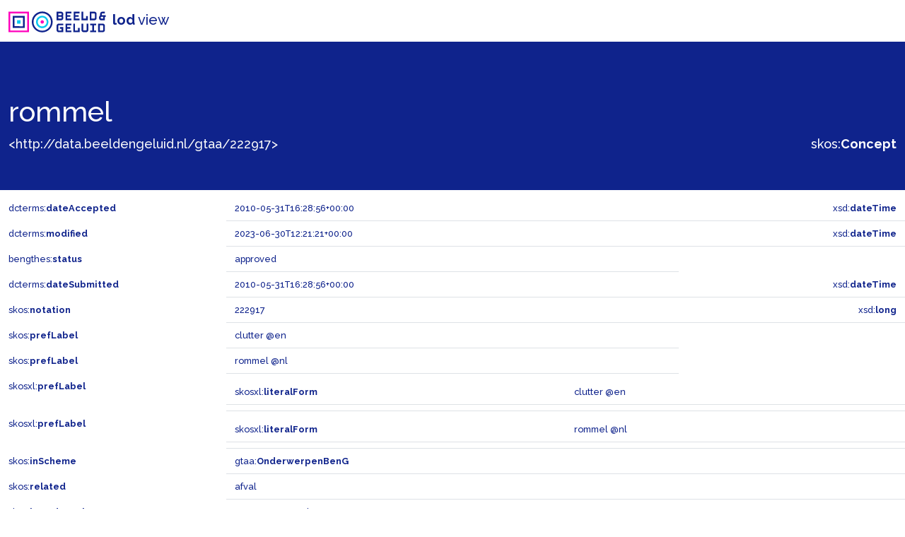

--- FILE ---
content_type: text/html; charset=utf-8
request_url: https://data.beeldengeluid.nl/gtaa/222917
body_size: 15792
content:
<!doctype html>
	<html lang="en">
	<head>
		<meta charset="utf-8">
		<meta name="viewport" content="width=device-width, initial-scale=1">
		<link href="https://cdn.jsdelivr.net/npm/bootstrap@5.1.3/dist/css/bootstrap.min.css" rel="stylesheet" integrity="sha384-1BmE4kWBq78iYhFldvKuhfTAU6auU8tT94WrHftjDbrCEXSU1oBoqyl2QvZ6jIW3" crossorigin="anonymous">
		<link rel="preconnect" href="https://fonts.googleapis.com">
		<link rel="preconnect" href="https://fonts.gstatic.com" crossorigin>
		<link href="https://fonts.googleapis.com/css2?family=Raleway:wght@500;700&display=swap" rel="stylesheet">
		<link type="text/css" rel="stylesheet" href="/static/css/beng-lod-style.css">
		<link rel="shortcut icon" href="/static/favicon.ico">
		<title>B&amp;G LOD View - Beeld &amp; Geluid</title>
		<script type="application/ld+json">{
  "@context": {
    "bengthes": "http://data.beeldengeluid.nl/schema/thes#",
    "dcterms": "http://purl.org/dc/terms/",
    "discogs": "https://api.discogs.com/artists/",
    "gtaa": "http://data.beeldengeluid.nl/gtaa/",
    "muziekweb": "https://data.muziekweb.nl/Link/",
    "owl": "http://www.w3.org/2002/07/owl#",
    "rdf": "http://www.w3.org/1999/02/22-rdf-syntax-ns#",
    "rdfs": "http://www.w3.org/2000/01/rdf-schema#",
    "sdo": "https://schema.org/",
    "skos": "http://www.w3.org/2004/02/skos/core#",
    "skosxl": "http://www.w3.org/2008/05/skos-xl#",
    "som": "https://data.muziekschatten.nl/som/",
    "wd": "http://www.wikidata.org/entity/",
    "xml": "http://www.w3.org/XML/1998/namespace",
    "xsd": "http://www.w3.org/2001/XMLSchema#"
  },
  "@graph": [
    {
      "@id": "http://data.beeldengeluid.nl/gtaa/216024",
      "@type": [
        "http://www.w3.org/2000/01/rdf-schema#Resource",
        "http://www.w3.org/2004/02/skos/core#Concept"
      ],
      "http://www.w3.org/2004/02/skos/core#prefLabel": {
        "@language": "nl",
        "@value": "afval"
      }
    },
    {
      "@id": "http://data.beeldengeluid.nl/gtaa/221194",
      "@type": [
        "http://www.w3.org/2000/01/rdf-schema#Resource",
        "http://www.w3.org/2004/02/skos/core#Concept"
      ],
      "http://www.w3.org/2004/02/skos/core#prefLabel": {
        "@language": "nl",
        "@value": "17B0 beeld/geluid algemeen"
      }
    },
    {
      "@id": "http://data.beeldengeluid.nl/gtaa/222917",
      "@type": [
        "http://www.w3.org/2004/02/skos/core#Concept",
        "http://www.w3.org/2000/01/rdf-schema#Resource"
      ],
      "http://data.beeldengeluid.nl/schema/thes#inSet": {
        "@id": "http://data.beeldengeluid.nl/set/gtaa"
      },
      "http://data.beeldengeluid.nl/schema/thes#status": "approved",
      "http://purl.org/dc/terms/dateAccepted": {
        "@type": "http://www.w3.org/2001/XMLSchema#dateTime",
        "@value": "2010-05-31T16:28:56+00:00"
      },
      "http://purl.org/dc/terms/dateSubmitted": {
        "@type": "http://www.w3.org/2001/XMLSchema#dateTime",
        "@value": "2010-05-31T16:28:56+00:00"
      },
      "http://purl.org/dc/terms/modified": {
        "@type": "http://www.w3.org/2001/XMLSchema#dateTime",
        "@value": "2023-06-30T12:21:21+00:00"
      },
      "http://www.w3.org/2004/02/skos/core#broadMatch": [
        {
          "@id": "http://data.beeldengeluid.nl/gtaa/221193"
        },
        {
          "@id": "http://data.beeldengeluid.nl/gtaa/221194"
        }
      ],
      "http://www.w3.org/2004/02/skos/core#inScheme": {
        "@id": "http://data.beeldengeluid.nl/gtaa/OnderwerpenBenG"
      },
      "http://www.w3.org/2004/02/skos/core#notation": {
        "@type": "http://www.w3.org/2001/XMLSchema#long",
        "@value": "222917"
      },
      "http://www.w3.org/2004/02/skos/core#prefLabel": [
        {
          "@language": "en",
          "@value": "clutter"
        },
        {
          "@language": "nl",
          "@value": "rommel"
        }
      ],
      "http://www.w3.org/2004/02/skos/core#related": {
        "@id": "http://data.beeldengeluid.nl/gtaa/216024"
      },
      "http://www.w3.org/2004/02/skos/core#topConceptOf": {
        "@id": "http://data.beeldengeluid.nl/gtaa/OnderwerpenBenG"
      },
      "http://www.w3.org/2008/05/skos-xl#prefLabel": [
        {
          "@id": "http://data.beeldengeluid.nl/gtaa/222917/label/0xd56be479a92b8a27"
        },
        {
          "@id": "http://data.beeldengeluid.nl/gtaa/222917/label/3cb0ba3e-7008-49be-b8bc-9ef13891bfd0"
        }
      ],
      "https://schema.org/publisher": {
        "@id": "https://www.beeldengeluid.nl/"
      },
      "https://schema.org/sdLicense": {
        "@id": "https://creativecommons.org/publicdomain/zero/1.0/"
      },
      "https://schema.org/sdPublisher": {
        "@id": "https://www.beeldengeluid.nl/"
      }
    },
    {
      "@id": "http://data.beeldengeluid.nl/gtaa/222917/label/0xd56be479a92b8a27",
      "@type": "http://www.w3.org/2008/05/skos-xl#Label",
      "http://www.w3.org/2008/05/skos-xl#literalForm": {
        "@language": "en",
        "@value": "clutter"
      }
    },
    {
      "@id": "http://data.beeldengeluid.nl/gtaa/222917/label/3cb0ba3e-7008-49be-b8bc-9ef13891bfd0",
      "@type": "http://www.w3.org/2008/05/skos-xl#Label",
      "http://www.w3.org/2008/05/skos-xl#literalForm": {
        "@language": "nl",
        "@value": "rommel"
      }
    },
    {
      "@id": "http://data.beeldengeluid.nl/gtaa/221193",
      "@type": [
        "http://www.w3.org/2004/02/skos/core#Concept",
        "http://www.w3.org/2000/01/rdf-schema#Resource"
      ],
      "http://www.w3.org/2004/02/skos/core#prefLabel": {
        "@language": "nl",
        "@value": "18C0 concepts algemeen"
      }
    }
  ]
}</script>
	</head>
	<body>
		<nav class="navbar navbar-light bg-white">
			<div class="container-fluid">
				<span class="navbar-brand">
					<img src="/static/images/B&amp;G_logo_RGB_liggend_RL.svg" alt="Beeld & Geluid logo" width="142" height="30" class="d-inline-block align-text-top">
					<strong>lod</strong> view
				</span>
			</div>
		</nav>
		
<header class="py-2 mb-2">
	<div class="container-fluid">
		<div class="row align-items-end">
			<div class="col-6">
				
					
						<h1>rommel</h1>
					
				
				<a class="link-light" title="&lt;http://data.beeldengeluid.nl/gtaa/222917&gt;" href="http://data.beeldengeluid.nl/gtaa/222917" target="_blank">&lt;http://data.beeldengeluid.nl/gtaa/222917&gt;</a>
			</div>
			<div class="col-6 text-end">
				
					
						<a title="&lt;http://www.w3.org/2004/02/skos/core#Concept&gt;" href="http://www.w3.org/2004/02/skos/core#Concept" target="_blank" id="header_rdf_type">skos:<span class="fw-bold">Concept</span></a>
					
				
			</div>
		</div>
	</div>
</header>

		
<div class="container-fluid">
	
	<div class="row">
		<div class="col-3 py-2">
			<a title="&lt;http://purl.org/dc/terms/dateAccepted&gt;" href="http://purl.org/dc/terms/dateAccepted" target="_blank">dcterms:<span class="fw-bold">dateAccepted</span></a>
		</div>
		<div class="col-6 py-2 border-bottom">2010-05-31T16:28:56+00:00</div>
		
			<div class="col-3 py-2 border-bottom text-end">xsd:<span class="fw-bold">dateTime</span></div>
		
	</div>
	
	<div class="row">
		<div class="col-3 py-2">
			<a title="&lt;http://purl.org/dc/terms/modified&gt;" href="http://purl.org/dc/terms/modified" target="_blank">dcterms:<span class="fw-bold">modified</span></a>
		</div>
		<div class="col-6 py-2 border-bottom">2023-06-30T12:21:21+00:00</div>
		
			<div class="col-3 py-2 border-bottom text-end">xsd:<span class="fw-bold">dateTime</span></div>
		
	</div>
	
	<div class="row">
		<div class="col-3 py-2">
			<a title="&lt;http://data.beeldengeluid.nl/schema/thes#status&gt;" href="http://data.beeldengeluid.nl/schema/thes#status" target="_blank">bengthes:<span class="fw-bold">status</span></a>
		</div>
		<div class="col-6 py-2 border-bottom">approved</div>
		
	</div>
	
	<div class="row">
		<div class="col-3 py-2">
			<a title="&lt;http://purl.org/dc/terms/dateSubmitted&gt;" href="http://purl.org/dc/terms/dateSubmitted" target="_blank">dcterms:<span class="fw-bold">dateSubmitted</span></a>
		</div>
		<div class="col-6 py-2 border-bottom">2010-05-31T16:28:56+00:00</div>
		
			<div class="col-3 py-2 border-bottom text-end">xsd:<span class="fw-bold">dateTime</span></div>
		
	</div>
	
	<div class="row">
		<div class="col-3 py-2">
			<a title="&lt;http://www.w3.org/2004/02/skos/core#notation&gt;" href="http://www.w3.org/2004/02/skos/core#notation" target="_blank">skos:<span class="fw-bold">notation</span></a>
		</div>
		<div class="col-6 py-2 border-bottom">222917</div>
		
			<div class="col-3 py-2 border-bottom text-end">xsd:<span class="fw-bold">long</span></div>
		
	</div>
	
	<div class="row">
		<div class="col-3 py-2">
			<a title="&lt;http://www.w3.org/2004/02/skos/core#prefLabel&gt;" href="http://www.w3.org/2004/02/skos/core#prefLabel" target="_blank">skos:<span class="fw-bold">prefLabel</span></a>
		</div>
		<div class="col-6 py-2 border-bottom">clutter @en</div>
		
	</div>
	
	<div class="row">
		<div class="col-3 py-2">
			<a title="&lt;http://www.w3.org/2004/02/skos/core#prefLabel&gt;" href="http://www.w3.org/2004/02/skos/core#prefLabel" target="_blank">skos:<span class="fw-bold">prefLabel</span></a>
		</div>
		<div class="col-6 py-2 border-bottom">rommel @nl</div>
		
	</div>
	
	
	<div class="row">
		<div class="col-3 py-2">
			<a title="&lt;http://www.w3.org/2008/05/skos-xl#prefLabel&gt;" href="http://www.w3.org/2008/05/skos-xl#prefLabel" target="_blank">skosxl:<span class="fw-bold">prefLabel</span></a>
		</div>
		<div class="col-9 py-2 border-bottom">
			
				<div class="row">
					<div class="col py-2 border-bottom">
						<a title="&lt;http://www.w3.org/2008/05/skos-xl#literalForm&gt;" href="http://www.w3.org/2008/05/skos-xl#literalForm" target="_blank">skosxl:<span class="fw-bold">literalForm</span></a>
					</div>
					<div class="col py-2 border-bottom">clutter @en</div>
				</div>
			
		</div>
	</div>
	
	<div class="row">
		<div class="col-3 py-2">
			<a title="&lt;http://www.w3.org/2008/05/skos-xl#prefLabel&gt;" href="http://www.w3.org/2008/05/skos-xl#prefLabel" target="_blank">skosxl:<span class="fw-bold">prefLabel</span></a>
		</div>
		<div class="col-9 py-2 border-bottom">
			
				<div class="row">
					<div class="col py-2 border-bottom">
						<a title="&lt;http://www.w3.org/2008/05/skos-xl#literalForm&gt;" href="http://www.w3.org/2008/05/skos-xl#literalForm" target="_blank">skosxl:<span class="fw-bold">literalForm</span></a>
					</div>
					<div class="col py-2 border-bottom">rommel @nl</div>
				</div>
			
		</div>
	</div>
	
	<div class="row">
		<div class="col-3 py-2">
			<a title="&lt;http://www.w3.org/2004/02/skos/core#inScheme&gt;" href="http://www.w3.org/2004/02/skos/core#inScheme" target="_blank">skos:<span class="fw-bold">inScheme</span></a>
		</div>
		<div class="col-9 py-2 border-bottom">
			
				<a title="&lt;http://data.beeldengeluid.nl/gtaa/OnderwerpenBenG&gt;" href="http://data.beeldengeluid.nl/gtaa/OnderwerpenBenG" target="_blank">gtaa:<span class="fw-bold">OnderwerpenBenG</span></a>
			
		</div>
	</div>
	
	<div class="row">
		<div class="col-3 py-2">
			<a title="&lt;http://www.w3.org/2004/02/skos/core#related&gt;" href="http://www.w3.org/2004/02/skos/core#related" target="_blank">skos:<span class="fw-bold">related</span></a>
		</div>
		<div class="col-9 py-2 border-bottom">
			
				
					<a title="&lt;http://data.beeldengeluid.nl/gtaa/216024&gt;" href="http://data.beeldengeluid.nl/gtaa/216024" target="_blank">afval</a>
				
			
		</div>
	</div>
	
	<div class="row">
		<div class="col-3 py-2">
			<a title="&lt;http://www.w3.org/2004/02/skos/core#broadMatch&gt;" href="http://www.w3.org/2004/02/skos/core#broadMatch" target="_blank">skos:<span class="fw-bold">broadMatch</span></a>
		</div>
		<div class="col-9 py-2 border-bottom">
			
				
					<a title="&lt;http://data.beeldengeluid.nl/gtaa/221193&gt;" href="http://data.beeldengeluid.nl/gtaa/221193" target="_blank">18C0 concepts algemeen</a>
				
			
		</div>
	</div>
	
	<div class="row">
		<div class="col-3 py-2">
			<a title="&lt;http://www.w3.org/2004/02/skos/core#broadMatch&gt;" href="http://www.w3.org/2004/02/skos/core#broadMatch" target="_blank">skos:<span class="fw-bold">broadMatch</span></a>
		</div>
		<div class="col-9 py-2 border-bottom">
			
				
					<a title="&lt;http://data.beeldengeluid.nl/gtaa/221194&gt;" href="http://data.beeldengeluid.nl/gtaa/221194" target="_blank">17B0 beeld/geluid algemeen</a>
				
			
		</div>
	</div>
	
	<div class="row">
		<div class="col-3 py-2">
			<a title="&lt;http://www.w3.org/2004/02/skos/core#topConceptOf&gt;" href="http://www.w3.org/2004/02/skos/core#topConceptOf" target="_blank">skos:<span class="fw-bold">topConceptOf</span></a>
		</div>
		<div class="col-9 py-2 border-bottom">
			
				<a title="&lt;http://data.beeldengeluid.nl/gtaa/OnderwerpenBenG&gt;" href="http://data.beeldengeluid.nl/gtaa/OnderwerpenBenG" target="_blank">gtaa:<span class="fw-bold">OnderwerpenBenG</span></a>
			
		</div>
	</div>
	
	<div class="row">
		<div class="col-3 py-2">
			<a title="&lt;http://data.beeldengeluid.nl/schema/thes#inSet&gt;" href="http://data.beeldengeluid.nl/schema/thes#inSet" target="_blank">bengthes:<span class="fw-bold">inSet</span></a>
		</div>
		<div class="col-9 py-2 border-bottom">
			
				<a title="&lt;http://data.beeldengeluid.nl/set/gtaa&gt;" href="http://data.beeldengeluid.nl/set/gtaa" target="_blank">ns2:<span class="fw-bold">gtaa</span></a>
			
		</div>
	</div>
	
	<div class="row">
		<div class="col-3 py-2">
			<a title="&lt;https://schema.org/publisher&gt;" href="https://schema.org/publisher" target="_blank">sdo:<span class="fw-bold">publisher</span></a>
		</div>
		<div class="col-9 py-2 border-bottom">
			
				<a title="&lt;https://www.beeldengeluid.nl/&gt;" href="https://www.beeldengeluid.nl/" target="_blank">https://www.beeldengeluid.nl/</a>
			
		</div>
	</div>
	
	<div class="row">
		<div class="col-3 py-2">
			<a title="&lt;https://schema.org/sdPublisher&gt;" href="https://schema.org/sdPublisher" target="_blank">sdo:<span class="fw-bold">sdPublisher</span></a>
		</div>
		<div class="col-9 py-2 border-bottom">
			
				<a title="&lt;https://www.beeldengeluid.nl/&gt;" href="https://www.beeldengeluid.nl/" target="_blank">https://www.beeldengeluid.nl/</a>
			
		</div>
	</div>
	
	<div class="row">
		<div class="col-3 py-2">
			<a title="&lt;https://schema.org/sdLicense&gt;" href="https://schema.org/sdLicense" target="_blank">sdo:<span class="fw-bold">sdLicense</span></a>
		</div>
		<div class="col-9 py-2 border-bottom">
			
				<a title="&lt;https://creativecommons.org/publicdomain/zero/1.0/&gt;" href="https://creativecommons.org/publicdomain/zero/1.0/" target="_blank">https://creativecommons.org/publicdomain/zero/1.0/</a>
			
		</div>
	</div>
	
	
</div>
<div id="bnodes" class="empty"></div>
<div id="inverses"></div>
<div id="lodCloud" class="empty"></div>

		
<footer class="py-2 text-white">
	<div class="container-fluid">
		<div class="row">
			<div class="col-8">
				<nav class="navbar navbar-dark bg-transparent">
					<span class="navbar-brand">
						<img src="/static/images/B&amp;G_logo_RGB_liggend_RL_Blauw.svg" alt="Beeld & Geluid logo" width="142" height="30" class="d-inline-block align-text-top">
						<strong>lod</strong> view
					</span>
				</nav>
			</div>
			<div class="col-4">
				<div class="py-2">
					data from: <a class="text-white" title="https://cat.apis.beeldengeluid.nl/sparql" href="https://cat.apis.beeldengeluid.nl/sparql" target="_blank">https://cat.apis.beeldengeluid.nl/sparql</a><br>
<!--					view as: <a class="text-white" title="application/ld+json" href="http://data.beeldengeluid.nl/gtaa/222917" target="_blank">ld+json</a>-->
				</div>
			</div>
		</div>
	</div>
</footer>

	</body>
</html>